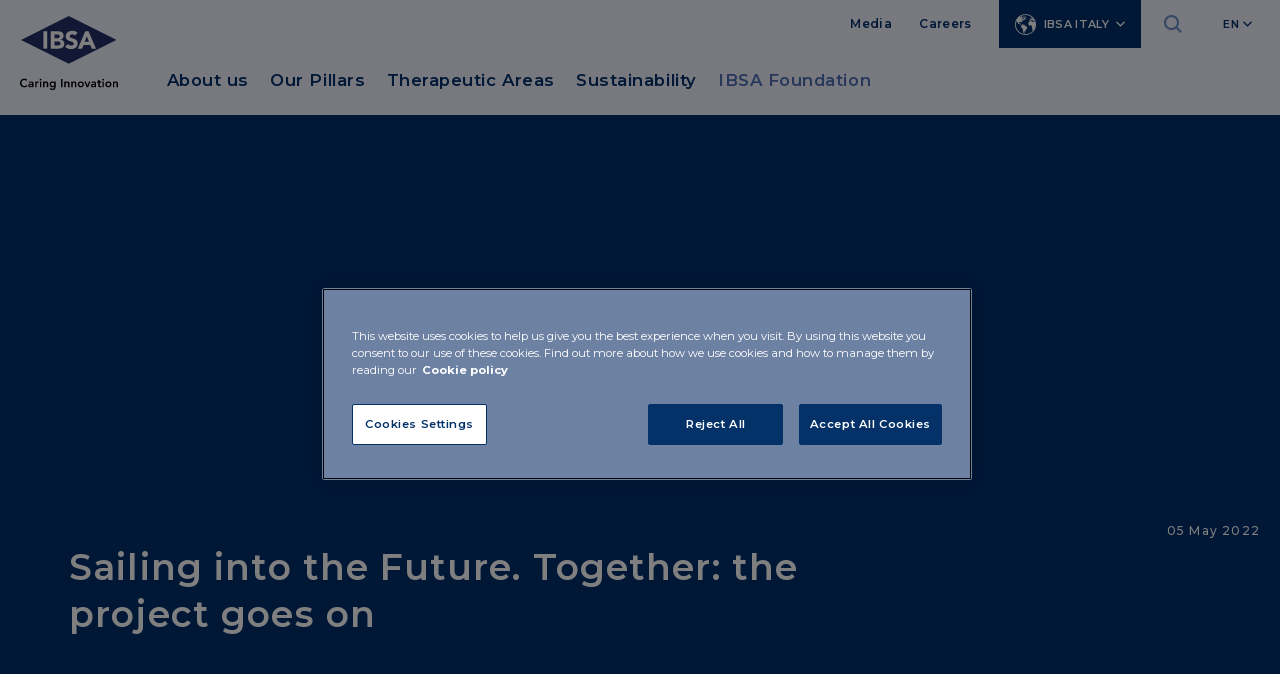

--- FILE ---
content_type: text/html;charset=UTF-8
request_url: https://www.ibsaitaly.it/en/media/news/2022/il-progetto-sailing-into-the-future-together-continua.html
body_size: 9781
content:
<!doctype html>
<html lang="en">
	<head>    
<!-- Html header -->

<meta http-equiv="X-UA-Compatible" content="IE=edge">
<meta charset="utf-8">
<meta name="keywords" content="keywords">
<meta name="viewport" content="width=device-width, initial-scale=1">
<meta name="format-detection" content="telephone=no">
<meta name="description" content="IBSA description">
<meta name="author" content="">

<link rel="icon" href="/.resources/ibsa-templating-light/webresources/favicon.ico">

	<title>The project Sailing into the Future. Together goes on. - IBSA ITALY</title>

	<!-- Canonical URL -->
	<link rel="canonical" href="https://www.ibsaitaly.it/en/media/news/2022/il-progetto-sailing-into-the-future-together-continua.html">

			<link rel="alternate" hreflang="it" href="https://www.ibsaitaly.it/media/news/2022/il-progetto-sailing-into-the-future-together-continua.html" />
			<link rel="alternate" hreflang="en" href="https://www.ibsaitaly.it/en/media/news/2022/il-progetto-sailing-into-the-future-together-continua.html" />
                    



<meta property="og:locale" content="en">
<meta property="og:title" content="The project Sailing into the Future. Together goes on.">
<meta property="og:type" content="article">
<meta property="og:url" content="https://www.ibsa.it/en/media/news/2022/il-progetto-sailing-into-the-future-together-continua.html">
	<meta property="og:image" content="https://www.ibsa.it/dam/jcr:8ca48d83-b860-4f19-8678-3b307e56b8be/IBSA-%20Vela-mobile.jpg">
	<meta property="og:image:secure_url" content="https://www.ibsa.it/dam/jcr:8ca48d83-b860-4f19-8678-3b307e56b8be/IBSA-%20Vela-mobile.jpg">
	<meta name="twitter:image" content="https://www.ibsa.it/dam/jcr:8ca48d83-b860-4f19-8678-3b307e56b8be/IBSA-%20Vela-mobile.jpg">
	<meta property="og:image:width" content="1200" />
	<meta property="og:image:height" content="627" />
<meta property="og:site_name" content="site-ibsa-it">
<meta property="og:description" content="Sailing into the Future. Together continues, with the preparation of skipper Alberto Bona for the Route Du Rhum regatta, scheduled for November. <br/>">
<link rel="image_src" href="https://www.ibsa.it/dam/jcr:8ca48d83-b860-4f19-8678-3b307e56b8be/IBSA-%20Vela-mobile.jpg">
<meta itemprop="name" content="site-ibsa">
<meta itemprop="description" content="Sailing into the Future. Together continues, with the preparation of skipper Alberto Bona for the Route Du Rhum regatta, scheduled for November.l. <br/><br/>">


<meta name="keywords" content="sailing project" />
<meta name="description" content="Sailing into the Future. Together continues, with the preparation of skipper Alberto Bona for the Route Du Rhum regatta, scheduled for November.l. <br/><br/>" />

<link rel="stylesheet" type="text/css" href="/.resources/ibsa-templating-light/webresources/css/style~2026-01-12-09-02-16-000~cache.css" media="all" /> <link rel="stylesheet" type="text/css" href="/.resources/ibsa-templating-light/webresources/css/new-styles~2026-01-12-09-02-16-000~cache.css" media="all" /> <link rel="stylesheet" type="text/css" href="/.resources/ibsa-templating-light/webresources/tinext/css/style~2026-01-12-09-02-16-000~cache.css" media="all" /> <link rel="preconnect" href="https://fonts.googleapis.com"> <link rel="preconnect" href="https://fonts.gstatic.com" crossorigin> <link href="https://fonts.googleapis.com/css2?family=Montserrat:wght@400;500;600;700&display=swap" rel="stylesheet"> <script src="/.resources/ibsa-templating-light/webresources/js/vendor/jquery-3.7.1.min~2026-01-12-09-02-16-000~cache.js"></script><!--Scripts -->

        <style>
@media (min-width: 768px) {
    #footer-main .footer-top.minisite,
    #footer-main .footer-top {
        padding-left: 15px;
    }
}
#home .intro-home {
    padding: 2em 0 2em 0;
    float: left;
    width: 100%;
}
</style>
        <style>
body div#hs-eu-cookie-confirmation {
position: fixed !important;
bottom: 0 !important;
top: auto !important;
background: #033168 !important;
border: none !important;
}
body div#hs-eu-cookie-confirmation div#hs-eu-cookie-confirmation-inner p {
font-family: "Open Sans", sans-serif !important;
font-size: 18px !important ;
line-height: 1.4em !important;
color: white !important;
}
body div#hs-eu-cookie-confirmation div#hs-eu-cookie-confirmation-inner a,
body div#hs-eu-cookie-confirmation div#hs-eu-cookie-confirmation-inner a#hs-eu-confirmation-button {
color: white !important;
text-decoration: none !important;
font-weight: 700 !important;
font-size: 18px !important;
line-height: 1.4em !important;
}
body div#hs-eu-cookie-confirmation div#hs-eu-cookie-confirmation-inner a:hover {
    color: white !important;
text-decoration: none !important;
font-weight: 700 !important;
font-size: 18px !important;
line-height: 1.4em !important;
   text-decoration: underline !important; 
}
body div#hs-eu-cookie-confirmation div#hs-eu-cookie-confirmation-inner {
background: #033168 !important;
}
body div#hs-eu-cookie-confirmation div#hs-eu-cookie-confirmation-inner a#hs-eu-confirmation-button {
font-size: 18px !important;
border-radius: 0 !important;
border: 1px solid white !important;
text-transform: uppercase !important;
font-family: "Open Sans", sans-serif !important;
font-weight: 700 !important;
}
body div#hs-eu-cookie-confirmation div#hs-eu-cookie-confirmation-inner a#hs-eu-decline-button {
font-size: 18px !important;
border-radius: 0 !important;
border: 1px solid white !important;
text-transform: uppercase !important;
font-family: "Open Sans", sans-serif !important;
font-weight: 700 !important;
background: white !important;
display:none !important;
}
</style>
        <!-- OneTrust Cookies Consent Notice start for ibsaitaly.it -->
<script src="https://cdn.cookielaw.org/scripttemplates/otSDKStub.js"  type="text/javascript" charset="UTF-8" data-domain-script="01968192-f809-7ebc-ac6a-c63c76831aa1" ></script>
<script type="text/javascript">
function OptanonWrapper() { }
</script>
<!-- OneTrust Cookies Consent Notice end for ibsaitaly.it -->


<!-- Google Tag Manager -->
<script>(function(w,d,s,l,i){w[l]=w[l]||[];w[l].push({'gtm.start':
new Date().getTime(),event:'gtm.js'});var f=d.getElementsByTagName(s)[0],
j=d.createElement(s),dl=l!='dataLayer'?'&l='+l:'';j.async=true;j.src=
'https://www.googletagmanager.com/gtm.js?id='+i+dl;f.parentNode.insertBefore(j,f);
})(window,document,'script','dataLayer','GTM-MFCMHWL');</script>
<!-- End Google Tag Manager -->

	</head>

	<body id="content" class=" " data-lang="en" data-delay="300">
<!--Scripts -->

        <!-- Google Tag Manager (noscript) -->
<noscript><iframe src="https://www.googletagmanager.com/ns.html?id=GTM-MFCMHWL"
height="0" width="0" style="display:none;visibility:hidden"></iframe></noscript>
<!-- End Google Tag Manager (noscript) -->

		<div class="content-wrapper">




<!-- Menu desktop -->
<header class="header dark" >
    <div class="container">
        <div class="row d-xl-none">
            <div class="col-12">
	<div class="countries-mobile dropdown">
		<a class="dropdown-toggle" href="#" role="button" id="dropdownMenuCountriesMobile" data-bs-toggle="dropdown" aria-expanded="false">IBSA Italy</a>
		<ul class="dropdown-menu" aria-labelledby="dropdownMenuCountriesMobile">

	<li><a class="show-modal global" href="https://www.ibsagroup.com/" role="button">IBSA Group</a></li>

	<li><a class="show-modal" href="https://www.ibsaaustria.at" role="button">IBSA Austria</a></li>

	<li><a class="show-modal" href="https://www.ibsa-pharma.cn/" role="button">IBSA China</a></li>

	<li><a class="show-modal" href="https://www.ibsaczechia.cz" role="button">IBSA Czechia</a></li>

	<li><a class="show-modal" href="https://www.ibsafrance.fr" role="button">IBSA France</a></li>

	<li><a class="show-modal" href="https://www.ibsagermany.de" role="button">IBSA Germany</a></li>

	<li><a class="show-modal" href="https://www.ibsagroup.com/subsidiaries/ibsa-hong-kong.html" role="button">IBSA Hong Kong</a></li>

	<li><a class="show-modal" href="https://www.ibsa.hu" role="button">IBSA Hungary</a></li>

	<li><a class="show-modal" href="www.ibsaiberia.com" role="button">IBSA Iberia</a></li>

	<li><a class="show-modal" href="https://www.ibsagroup.com/subsidiaries/ibsa-netherlands.html" role="button">IBSA Netherlands</a></li>

	<li><a class="show-modal" href="https://www.ibsanordic.com/" role="button">IBSA Nordic</a></li>

	<li><a class="show-modal" href="https://www.ibsapoland.pl/" role="button">IBSA Poland</a></li>

	<li><a class="show-modal" href="https://www.ibsaslovakia.sk" role="button">IBSA Slovakia</a></li>

	<li><a class="show-modal" href="https://www.ibsaswitzerland.ch" role="button">IBSA Switzerland</a></li>

	<li><a class="show-modal" href="https://www.ibsa.com.tr/" role="button">IBSA Turkey</a></li>

	<li><a class="show-modal" href="https://www.ibsauk.co.uk" role="button">IBSA UK</a></li>

	<li><a class="show-modal" href="https://www.ibsausa.com" role="button">IBSA USA</a></li>
		</ul>
	</div>



            </div>
        </div>
        <div class="row">
            <div class="mobile-search-layer d-xl-none">
                    <form name="search_form" id="search_form" action="/en/risultati-ricerca.html" method="POST">
                        <fieldset>
                            <input type="hidden" name="csrf" value="" />
                            <input type="text" placeholder="Cerca" id="search_input" name="search_input" />
                            <button type="submit"><i class="icon-ibsa-search"></i></button>
                        </fieldset>
                    </form>
            </div>
            <div class="col-12">
                <div class="mobile-menu d-xl-none">
                    <a href="#" aria-expanded="false"><i class="icon-ibsa-menu"></i><i class="icon-ibsa-close"></i></a>
                </div>
                <div class="header-logo">
                    <a href="/en/">
                        <picture>
                            <img src="/.resources/ibsa-templating-light/webresources/img/logo-ibsa.svg" width="98" height="74" alt="IBSA" />
                        </picture>
                    </a>
                </div>
                <div class="mobile-search d-xl-none">
                    <a href="#" aria-expanded="false"><i class="icon-ibsa-search"></i></a>
                </div>
                <div class="header-content d-none d-xl-block">
                    <nav class="utility-menu">
                        <ul>

	<li><a href="/en/media.html">Media</a></li>

	<li><a href="/en/careers.html">Careers</a></li>
	<li class="countries dropdown">
		<a class="dropdown-toggle" href="#" role="button" id="dropdownMenuCountries" data-bs-toggle="dropdown" aria-expanded="false"><i class="icon-ibsa-world"></i>IBSA Italy</a>
		<ul class="dropdown-menu" aria-labelledby="dropdownMenuCountries">

	<li><a class="show-modal global" href="https://www.ibsagroup.com/" role="button">IBSA Group</a></li>

	<li><a class="show-modal" href="https://www.ibsaaustria.at" role="button">IBSA Austria</a></li>

	<li><a class="show-modal" href="https://www.ibsa-pharma.cn/" role="button">IBSA China</a></li>

	<li><a class="show-modal" href="https://www.ibsaczechia.cz" role="button">IBSA Czechia</a></li>

	<li><a class="show-modal" href="https://www.ibsafrance.fr" role="button">IBSA France</a></li>

	<li><a class="show-modal" href="https://www.ibsagermany.de" role="button">IBSA Germany</a></li>

	<li><a class="show-modal" href="https://www.ibsagroup.com/subsidiaries/ibsa-hong-kong.html" role="button">IBSA Hong Kong</a></li>

	<li><a class="show-modal" href="https://www.ibsa.hu" role="button">IBSA Hungary</a></li>

	<li><a class="show-modal" href="www.ibsaiberia.com" role="button">IBSA Iberia</a></li>

	<li><a class="show-modal" href="https://www.ibsagroup.com/subsidiaries/ibsa-netherlands.html" role="button">IBSA Netherlands</a></li>

	<li><a class="show-modal" href="https://www.ibsanordic.com/" role="button">IBSA Nordic</a></li>

	<li><a class="show-modal" href="https://www.ibsapoland.pl/" role="button">IBSA Poland</a></li>

	<li><a class="show-modal" href="https://www.ibsaslovakia.sk" role="button">IBSA Slovakia</a></li>

	<li><a class="show-modal" href="https://www.ibsaswitzerland.ch" role="button">IBSA Switzerland</a></li>

	<li><a class="show-modal" href="https://www.ibsa.com.tr/" role="button">IBSA Turkey</a></li>

	<li><a class="show-modal" href="https://www.ibsauk.co.uk" role="button">IBSA UK</a></li>

	<li><a class="show-modal" href="https://www.ibsausa.com" role="button">IBSA USA</a></li>
		</ul>
	</li>



                                <li class="search">
                                    <a href="#" aria-expanded="false"><i class="icon-ibsa-search"></i><i class="icon-ibsa-close"></i></a>
                                </li>
                            <li class="lang dropdown">
				<a class="dropdown-toggle" href="#" role="button" id="dropdownMenulang" data-bs-toggle="dropdown" aria-expanded="false">EN</a>
		<ul class="dropdown-menu" aria-labelledby="dropdownMenulang">
<li> <a class="dropdown-item" title="it" href="/media/news/2022/il-progetto-sailing-into-the-future-together-continua.html"> IT </a> </li>		</ul>
                            </li>
                        </ul>
                    </nav>
<!-- Horizontal navigation -->






<nav class="main-menu">
	<ul>
				<li class="sub">
		            <a href="/en/chi-siamo.html" title="About us" id="menuHeading0" role="button" aria-expanded="false" aria-controls="menuContent0">About us</a>
		            <ul id="menuContent0" aria-labelledby="menuHeading0">
            <li>
                <a href="/en/chi-siamo/team.html" title="Our people">Our people</a>
            </li>
            <li>
                <a href="/en/chi-siamo/gli-stabilimenti-produttivi-in-italia.html" title="Manufacturing sites in Italy">Manufacturing sites in Italy</a>
            </li>
            <li>
                <a href="/en/chi-siamo/le-tecnologie.html" title="Technologies">Technologies</a>
            </li>
            <li>
                <a href="/en/chi-siamo/summary-of-safety-and-clinical-performance.html" title="SSCP for patient">SSCP for patient</a>
            </li>
            <li>
                <a href="/en/chi-siamo/sscp-area-riservata.html" title="SSCP for healthcare professional ">SSCP for healthcare professional </a>
            </li>
            <li>
                <a href="/en/chi-siamo/foglietti-illustrativi.html" title="Information leaflets">Information leaflets</a>
            </li>
            <li>
                <a href="/en/chi-siamo/contatti.html" title="Contacts">Contacts</a>
            </li>
		            </ul>
		       	</li>
				<li class="sub">
		            <a href="/en/i-nostri-pilastri.html" title="Our Pillars" id="menuHeading1" role="button" aria-expanded="false" aria-controls="menuContent1">Our Pillars</a>
		            <ul id="menuContent1" aria-labelledby="menuHeading1">
            <li>
                <a href="/en/i-nostri-pilastri/persona.html" title="Person">Person</a>
            </li>
            <li>
                <a href="/en/i-nostri-pilastri/innovazione.html" title="Innovation">Innovation</a>
            </li>
            <li>
                <a href="/en/i-nostri-pilastri/qualita.html" title="Quality">Quality</a>
            </li>
            <li>
                <a href="/en/i-nostri-pilastri/responsabilita.html" title="Responsibility">Responsibility</a>
            </li>
		            </ul>
		       	</li>
				<li class="sub">
		            <a href="/en/aree-terapeutiche.html" title="Therapeutic Areas" id="menuHeading2" role="button" aria-expanded="false" aria-controls="menuContent2">Therapeutic Areas</a>
		            <ul id="menuContent2" aria-labelledby="menuHeading2">
            <li>
                <a href="/en/aree-terapeutiche/medicina-riproduzione.html" title="Reproductive Medicine">Reproductive Medicine</a>
            </li>
            <li>
                <a href="/en/aree-terapeutiche/endocrinologia.html" title="Endocrinology">Endocrinology</a>
            </li>
            <li>
                <a href="/en/aree-terapeutiche/dolore-infiammazione.html" title="Pain and Inflammation">Pain and Inflammation</a>
            </li>
            <li>
                <a href="/en/aree-terapeutiche/osteoarticolare.html" title="Osteoarticular">Osteoarticular</a>
            </li>
            <li>
                <a href="/en/aree-terapeutiche/medicina-estetica.html" title="Aesthetic Medicine">Aesthetic Medicine</a>
            </li>
            <li>
                <a href="/en/aree-terapeutiche/dermatologia.html" title="Dermatology">Dermatology</a>
            </li>
            <li>
                <a href="/en/aree-terapeutiche/uro-ginecologia.html" title="Uro-gynaecology">Uro-gynaecology</a>
            </li>
            <li>
                <a href="/en/aree-terapeutiche/cardiometabolica.html" title="Cardiometabolic">Cardiometabolic</a>
            </li>
            <li>
                <a href="/en/aree-terapeutiche/respiratoria.html" title="Respiratory">Respiratory</a>
            </li>
            <li>
                <a href="/en/aree-terapeutiche/consumer-health.html" title="Consumer Health">Consumer Health</a>
            </li>
		            </ul>
		       	</li>
				<li class="sub">
		            <a href="/en/sostenibilita.html" title="Sustainability" id="menuHeading3" role="button" aria-expanded="false" aria-controls="menuContent3">Sustainability</a>
		            <ul id="menuContent3" aria-labelledby="menuHeading3">
            <li>
                <a href="/en/sostenibilita/manifesto.html" title="Our Manifesto for Sustainability">Our Manifesto for Sustainability</a>
            </li>
            <li>
                <a href="/en/sostenibilita/sustainability-report.html" title="Our Sustainability Report">Our Sustainability Report</a>
            </li>
            <li>
                <a href="/en/sostenibilita/ibsa2030.html" title="#IBSA2030">#IBSA2030</a>
            </li>
		            </ul>
		       	</li>
			<li class="highlight">
				<a class="show-modal" href="https://www.ibsafoundation.org/it/">IBSA Foundation</a>
			</li>

			<li class="search-menu">
				<form name="search_form" id="search_form" action="/en/risultati-ricerca.html" method="post">
					<fieldset>
						<input type="hidden" name="csrf" value="" />
						<input type="text" placeholder="Cerca" id="search_input" name="search_input" />
						<button type="submit"><i class="icon-ibsa-search"></i></button>
					</fieldset>
				</form>
			</li>

	</ul>
</nav>                </div>
            </div>
        </div>
    </div>




<div class="mobile-menu-layer">
	<div>

		<ul class="mobile-menu-main">
			<li>
					<button id="mobileHeading0" class="accordion-button" type="button" aria-expanded="false" aria-controls="mobileContent0"></button>
					<a href="/en/chi-siamo.html" title="About us">About us</a>

					<div id="mobileContent0" class="accordion-content" aria-labelledby="mobileHeading0">
		<ul class="mobile-submenu">
				<li>
					<a href="/en/chi-siamo/team.html" title="Our people" >Our people</a>
				</li>
				<li>
					<a href="/en/chi-siamo/gli-stabilimenti-produttivi-in-italia.html" title="Manufacturing sites in Italy" >Manufacturing sites in Italy</a>
				</li>
				<li>
					<a href="/en/chi-siamo/le-tecnologie.html" title="Technologies" >Technologies</a>
				</li>
				<li>
					<a href="/en/chi-siamo/summary-of-safety-and-clinical-performance.html" title="SSCP for patient" >SSCP for patient</a>
				</li>
				<li>
					<a href="/en/chi-siamo/sscp-area-riservata.html" title="SSCP for healthcare professional " >SSCP for healthcare professional </a>
				</li>
				<li>
					<a href="/en/chi-siamo/foglietti-illustrativi.html" title="Information leaflets" >Information leaflets</a>
				</li>
				<li>
					<a href="/en/chi-siamo/contatti.html" title="Contacts" >Contacts</a>
				</li>
		</ul>
					</div>
			</li>
			<li>
					<button id="mobileHeading1" class="accordion-button" type="button" aria-expanded="false" aria-controls="mobileContent1"></button>
					<a href="/en/i-nostri-pilastri.html" title="Our Pillars">Our Pillars</a>

					<div id="mobileContent1" class="accordion-content" aria-labelledby="mobileHeading1">
		<ul class="mobile-submenu">
				<li>
					<a href="/en/i-nostri-pilastri/persona.html" title="Person" >Person</a>
				</li>
				<li>
					<a href="/en/i-nostri-pilastri/innovazione.html" title="Innovation" >Innovation</a>
				</li>
				<li>
					<a href="/en/i-nostri-pilastri/qualita.html" title="Quality" >Quality</a>
				</li>
				<li>
					<a href="/en/i-nostri-pilastri/responsabilita.html" title="Responsibility" >Responsibility</a>
				</li>
		</ul>
					</div>
			</li>
			<li>
					<button id="mobileHeading2" class="accordion-button" type="button" aria-expanded="false" aria-controls="mobileContent2"></button>
					<a href="/en/aree-terapeutiche.html" title="Therapeutic Areas">Therapeutic Areas</a>

					<div id="mobileContent2" class="accordion-content" aria-labelledby="mobileHeading2">
		<ul class="mobile-submenu">
				<li>
					<a href="/en/aree-terapeutiche/medicina-riproduzione.html" title="Reproductive Medicine" >Reproductive Medicine</a>
				</li>
				<li>
					<a href="/en/aree-terapeutiche/endocrinologia.html" title="Endocrinology" >Endocrinology</a>
				</li>
				<li>
					<a href="/en/aree-terapeutiche/dolore-infiammazione.html" title="Pain and Inflammation" >Pain and Inflammation</a>
				</li>
				<li>
					<a href="/en/aree-terapeutiche/osteoarticolare.html" title="Osteoarticular" >Osteoarticular</a>
				</li>
				<li>
					<a href="/en/aree-terapeutiche/medicina-estetica.html" title="Aesthetic Medicine" >Aesthetic Medicine</a>
				</li>
				<li>
					<a href="/en/aree-terapeutiche/dermatologia.html" title="Dermatology" >Dermatology</a>
				</li>
				<li>
					<a href="/en/aree-terapeutiche/uro-ginecologia.html" title="Uro-gynaecology" >Uro-gynaecology</a>
				</li>
				<li>
					<a href="/en/aree-terapeutiche/cardiometabolica.html" title="Cardiometabolic" >Cardiometabolic</a>
				</li>
				<li>
					<a href="/en/aree-terapeutiche/respiratoria.html" title="Respiratory" >Respiratory</a>
				</li>
				<li>
					<a href="/en/aree-terapeutiche/consumer-health.html" title="Consumer Health" >Consumer Health</a>
				</li>
		</ul>
					</div>
			</li>
			<li>
					<button id="mobileHeading3" class="accordion-button" type="button" aria-expanded="false" aria-controls="mobileContent3"></button>
					<a href="/en/sostenibilita.html" title="Sustainability">Sustainability</a>

					<div id="mobileContent3" class="accordion-content" aria-labelledby="mobileHeading3">
		<ul class="mobile-submenu">
				<li>
					<a href="/en/sostenibilita/manifesto.html" title="Our Manifesto for Sustainability" >Our Manifesto for Sustainability</a>
				</li>
				<li>
					<a href="/en/sostenibilita/sustainability-report.html" title="Our Sustainability Report" >Our Sustainability Report</a>
				</li>
				<li>
					<a href="/en/sostenibilita/ibsa2030.html" title="#IBSA2030" >#IBSA2030</a>
				</li>
		</ul>
					</div>
			</li>


				<li class="highlight">
					<a class="show-modal" href="https://www.ibsafoundation.org/it/">IBSA Foundation</a>
				</li>
		</ul>
	</div>
		<div>
			<ul class="mobile-menu-utility">

	<li><a href="/en/media.html">Media</a></li>

	<li><a href="/en/careers.html">Careers</a></li>
			</ul>
		</div>
	<div>
		<ul class="mobile-menu-lang">
		<ul class="mobile-menu-lang">
<li> <a title="it" href="/media/news/2022/il-progetto-sailing-into-the-future-together-continua.html"> IT </a> </li><li class="active"> <a title="en" href="/en/media/news/2022/il-progetto-sailing-into-the-future-together-continua.html"> EN </a> </li>		</ul>
		</ul>
	</div>
</div></header>

<!-- Main -->




<main class="main-content">
<!-- Intro News -->



<section class="hero-section detail no-content">
        <div class="image lazyload" data-sizes="auto" data-bgset="/dam/jcr:8ca48d83-b860-4f19-8678-3b307e56b8be/IBSA-%20Vela-mobile.jpg [(max-width: 767px)] | /dam/jcr:d0a4754e-804f-49e4-8c82-ecee15ca2060/IBSA-Vela-Desk.jpg">
            <div class="container">
                <div class="row">
                    <div class="col-12">
                    </div>
                </div>
            </div>
        </div>
    <div class="container">
        <div class="row">
            <div class="col-6 col-lg-9">
                            Sailing into the Future
            </div>
                <div class="col-6 col-lg-3">
                    <time class="float-end" datetime="2022-05-05">05 May 2022</time>
                </div>
        </div>

        <div class="row align-items-end">
            <div class="col-12 col-lg-9">
                <h1 class="h2">Sailing into the Future. Together: the project goes on</h1>
            </div>
        </div>
    </div>
</section>
<!-- Text and image -->





	<section>
		<div class="container">
			<div class="row">
				<div class="col-12 col-xl-8 offset-xl-1">
					<article class="text-article">
						
						
								<p>Launched last March 17, on the occasion of the 2022 edition of the <a href="https://www.ibsagroup.com/media/news/2022/the-new-ibsa-project-sailing-into-the-future-together.html">Sport for Nature Awards</a>, <b>IBSA&rsquo;s<i> </i>project <i>Sailing into the Future. Together</i> continues successfully</b>. It consists in the sponsorship by IBSA of the construction of a Class40 boat, which will participate in several international solo regattas. At the helm of the endeavour will be <b>skipper Alberto Bona</b>, who has already started his preparation for the prestigious <i>Route Du Rhum &ndash; Destination Guadalupe</i>, scheduled for November.</p>

					</article>
				</div>
			</div>
		</div>
	</section>



	<section class="mt-small">
		<div class="container">
			<div class="row">
				<div class="col-12 col-xl-10 mx-auto">
					<ul class="download-list brd-top p-0">


    

    <li>
        <a href="https://www.ibsasailing.com/en/" class="show-modal" target="_blank">
            <i class="icon-ibsa-arrow-ext"></i><div><h4>Visit the site dedicated to the project</h4></div>
            <span><span class="btn-link">Go to the page</span></span>
        </a>
    </li>
					</ul>
				</div>
			</div>
		</div>
	</section>
<!-- Text and image -->





	<section>
		<div class="container">
			<div class="row">
				<div class="col-12 col-xl-8 offset-xl-1">
					<article class="text-article">
						
						
								<p>Alberto <b>has </b>in fact<b> recently concluded the 19<sup>th</sup> edition (2022) of the Solo Ma&icirc;tre CoQ</b>, the first regatta that opened the <i>Championnat Figaro de France Elite de Course au large</i>. He competed solo, on an IBSA-branded Figaro Beneteau Class: a challenging training opportunity, which allowed him to work on his physical and mental preparation, while competing with a different boat from the one he will use in the <i>Route du Rhum</i>.</p>

					</article>
				</div>
			</div>
		</div>
	</section>

<section class="mt-small">
	<div class="container">
	<div class="row">
		<div class="col-12 col-xl-10 mx-auto">
			<article class="section-intro mb px-0">
				<h3>GALLERY WITH THE MOST BEAUTIFUL IMAGES OF THE RACE</h3>
			</article>
		</div>
	</div>
		<div class="row">

	

		<div class="col-12 col-xl-8 offset-xl-1">
			<div class="gallery-slider swiper">
				<div class="swiper-wrapper">
						<div class="swiper-slide">
							<figure>
								<img src="/.imaging/mte/ibsa-templating/1140x721/dam/site-ibsa-italia/media/news/2022/IBSA-Sailing-into-the-Future-Together/_Gallery/1.jpg/jcr:content/1.jpg" width="872" height="552" alt="19th edition (2022) of the Solo Maître CoQ">
								<figcaption>19th edition (2022) of the Solo Maître CoQ&nbsp;</figcaption>
							</figure>
						</div>
						<div class="swiper-slide">
							<figure>
								<img src="/.imaging/mte/ibsa-templating/1140x721/dam/site-ibsa-italia/media/news/2022/IBSA-Sailing-into-the-Future-Together/_Gallery/2.jpg/jcr:content/2.jpg" width="872" height="552" alt="Alberto Bona">
								<figcaption>Alberto Bona&nbsp;</figcaption>
							</figure>
						</div>
						<div class="swiper-slide">
							<figure>
								<img src="/.imaging/mte/ibsa-templating/1140x721/dam/site-ibsa-italia/media/news/2022/IBSA-Sailing-into-the-Future-Together/_Gallery/3.jpg/jcr:content/3.jpg" width="872" height="552" alt="19th edition (2022) of the Solo Maître CoQ">
								<figcaption>19th edition (2022) of the Solo Maître CoQ&nbsp;</figcaption>
							</figure>
						</div>
						<div class="swiper-slide">
							<figure>
								<img src="/.imaging/mte/ibsa-templating/1140x721/dam/site-ibsa-italia/media/news/2022/IBSA-Sailing-into-the-Future-Together/_Gallery/4.jpg/jcr:content/4.jpg" width="872" height="552" alt="19th edition (2022) of the Solo Maître CoQ">
								<figcaption>19th edition (2022) of the Solo Maître CoQ&nbsp;</figcaption>
							</figure>
						</div>
						<div class="swiper-slide">
							<figure>
								<img src="/.imaging/mte/ibsa-templating/1140x721/dam/site-ibsa-italia/media/news/2022/IBSA-Sailing-into-the-Future-Together/_Gallery/5.jpg/jcr:content/5.jpg" width="872" height="552" alt="19th edition (2022) of the Solo Maître CoQ">
								<figcaption>19th edition (2022) of the Solo Maître CoQ&nbsp;</figcaption>
							</figure>
						</div>
						<div class="swiper-slide">
							<figure>
								<img src="/.imaging/mte/ibsa-templating/1140x721/dam/site-ibsa-italia/media/news/2022/IBSA-Sailing-into-the-Future-Together/_Gallery/6.jpg/jcr:content/6.jpg" width="872" height="552" alt="19th edition (2022) of the Solo Maître CoQ">
								<figcaption>19th edition (2022) of the Solo Maître CoQ&nbsp;</figcaption>
							</figure>
						</div>
						<div class="swiper-slide">
							<figure>
								<img src="/.imaging/mte/ibsa-templating/1140x721/dam/site-ibsa-italia/media/news/2022/IBSA-Sailing-into-the-Future-Together/_Gallery/7.jpg/jcr:content/7.jpg" width="872" height="552" alt="19th edition (2022) of the Solo Maître CoQ">
								<figcaption>19th edition (2022) of the Solo Maître CoQ&nbsp;</figcaption>
							</figure>
						</div>
				</div>
				<div class="swiper-navigation-wrapper">
					<div class="swiper-button-prev"></div>
					<div class="swiper-button-next"></div>
				</div>
				<div class="swiper-counter-wrapper">
					<div class="swiper-button-prev"></div>
					<div class="counter"><span class="current">0</span> di <span class="total">0</span></div>
					<div class="swiper-button-next"></div>
				</div>
			</div>
		</div>
		<div class="col-12 col-xl-8 offset-xl-1">
			<nav class="gallery-slider-nav">
				<ul>
						<li><a href="#"><img src="/.imaging/mte/ibsa-templating/245x154/dam/site-ibsa-italia/media/news/2022/IBSA-Sailing-into-the-Future-Together/_Gallery/1.jpg/jcr:content/1.jpg" width="212" height="133" alt="19th edition (2022) of the Solo Maître CoQ"></a></li>
						<li><a href="#"><img src="/.imaging/mte/ibsa-templating/245x154/dam/site-ibsa-italia/media/news/2022/IBSA-Sailing-into-the-Future-Together/_Gallery/2.jpg/jcr:content/2.jpg" width="212" height="133" alt="Alberto Bona"></a></li>
						<li><a href="#"><img src="/.imaging/mte/ibsa-templating/245x154/dam/site-ibsa-italia/media/news/2022/IBSA-Sailing-into-the-Future-Together/_Gallery/3.jpg/jcr:content/3.jpg" width="212" height="133" alt="19th edition (2022) of the Solo Maître CoQ"></a></li>
						<li><a href="#"><img src="/.imaging/mte/ibsa-templating/245x154/dam/site-ibsa-italia/media/news/2022/IBSA-Sailing-into-the-Future-Together/_Gallery/4.jpg/jcr:content/4.jpg" width="212" height="133" alt="19th edition (2022) of the Solo Maître CoQ"></a></li>
						<li><a href="#"><img src="/.imaging/mte/ibsa-templating/245x154/dam/site-ibsa-italia/media/news/2022/IBSA-Sailing-into-the-Future-Together/_Gallery/5.jpg/jcr:content/5.jpg" width="212" height="133" alt="19th edition (2022) of the Solo Maître CoQ"></a></li>
						<li><a href="#"><img src="/.imaging/mte/ibsa-templating/245x154/dam/site-ibsa-italia/media/news/2022/IBSA-Sailing-into-the-Future-Together/_Gallery/6.jpg/jcr:content/6.jpg" width="212" height="133" alt="19th edition (2022) of the Solo Maître CoQ"></a></li>
						<li><a href="#"><img src="/.imaging/mte/ibsa-templating/245x154/dam/site-ibsa-italia/media/news/2022/IBSA-Sailing-into-the-Future-Together/_Gallery/7.jpg/jcr:content/7.jpg" width="212" height="133" alt="19th edition (2022) of the Solo Maître CoQ"></a></li>
				</ul>
			</nav>
		</div>
	    </div>
	</div>
</section>

<!-- Text and image -->





	<section>
		<div class="container">
			<div class="row">
				<div class="col-12 col-xl-8 offset-xl-1">
					<article class="text-article">
						<h3 >PREPARATION AS A TEAM WORK</h3>
						
								<p>For a sailor, <b><i>preparation</i> does not only mean physical training, but also managing mental and emotional issues</b>. Regattas can last several days and nights, even weeks in the longer championships, and this adds up to the constant pressure of racing and competing. And &ndash; in Alberto Bona&rsquo;s case &ndash; solo.</p>

					</article>
				</div>
			</div>
		</div>
	</section>
<!-- Text and image -->






	<section>
		<div class="container">
			<div class="row">
				<div class="col-12 col-xl-8 offset-xl-1">
					<article class="text-article">
						
						
									
									<figure class="half-left">
										<img  class="lazyload" data-src="/dam/jcr:b83786a7-c882-4787-9110-ad0c99b47241/Gavignet.jpg" alt="Gavignet" title="">
										
									</figure>
									
								<p>On land, however, Alberto is certainly not alone, followed as he is by a team of trained and competent people; like <b>Sidney Gavignet</b>, <b>technical manager, coach and mental trainer</b> who, in the recent Solo Ma&icirc;tre CoQ, supported Alberto in doing his best considering, for example, that competing with the Figaro3 involves more melee and greater stress, due to the shorter duration of the race, than long crossings such as the <i>Route Du Rhum</i>. The challenge, in the case of the Solo Ma&icirc;tre CoQ, was harder, concentrated as it was in 4-5 days: it was therefore essential to maintain an adequate psychophysical balance.</p>

					</article>
				</div>
			</div>
		</div>
	</section>
<!-- Text and image -->






	<section>
		<div class="container">
			<div class="row">
				<div class="col-12 col-xl-8 offset-xl-1">
					<article class="text-article">
						
						
									
									<figure class="half-right">
										<img class="lazyload" data-src="/dam/jcr:3709cb91-5ee7-4855-bd58-05059822a7aa/Madaffari.jpg" alt="Madaffari" title="">
										
									</figure>
									
								<p>Also essential, in Alberto&rsquo;s team, is the support of <b>athletic trainer Andrea Madaffari</b>, who helps the skipper develop and maintain his muscular and physical state. Andrea follows Alberto with a daily &ldquo;on land&rdquo; preparation, to be carried out even before setting sail. In fact, a sailor does not train only on board, pulling, hauling and hoisting: precisely because only certain movements are performed on a boat, the athletic trainer makes sure that the skipper follows compensatory activities for all muscle groups.</p>

					</article>
				</div>
			</div>
		</div>
	</section>
<!-- Text and image -->





	<section>
		<div class="container">
			<div class="row">
				<div class="col-12 col-xl-8 offset-xl-1">
					<article class="text-article">
						<h3 >SAILING AS A METAPHOR FOR IMPROVEMENT</h3>
						
								<p><b>IBSA embraced this new adventure because it believes in sustainability</b> &ndash; of which sailing is the expression <i>par excellence</i> &ndash; <b>and in the values ​​of sport.</b> Alberto Bona&rsquo;s sports enterprise will launch the company towards new opportunities to be close to people and to promote environmental and social sustainability initiatives. At the same time, the project expresses the philosophy that permeates the company, leading it towards a continuous improvement, for itself as well as for the people it wants to be close to.</p>

<p><i>Sailing into the Future. Together</i> is a journey that embodies <b>IBSA&rsquo;s values</b>, while telling the story of a company that accepts new challenges with commitment, capability, resources and innovation, <b>navigating towards the future without ever losing sight of the route set</b>, as Alberto Bona himself tells us in this video shot last March 17, on the occasion of the 2022 edition of the Sport for Nature Awards:</p>

					</article>
				</div>
			</div>
		</div>
	</section>




	<section>
		<div class="container">
			<div class="row">
				<div class="col-12 col-xl-8 offset-xl-1">
					<article class="text-article">
						
									<figure class="video">
											<iframe src="https://www.youtube.com/embed/5k5xim6WbLA?rel=0" title="" frameborder="0" allow="accelerometer; autoplay; clipboard-write; encrypted-media; gyroscope; picture-in-picture; web-share" allowfullscreen></iframe>
									</figure>
								
					</article>
				</div>
			</div>
		</div>
	</section>

<section>
	<div class="container">
		<div class="row">
			<div class="col-12">
				<div class="banner-wrapper bkg-gradient-light">
					<div class="row">
						<div class="col-12 col-lg-10 mx-auto">
		    				<p>The text of this news was taken from the IBSA Group&rsquo;s global website. Please read the original version <a href="https://www.ibsagroup.com/media/news/2022/the-project-sailing-into-the-future-together-goes-on-.html" target="_blank">at this link.</a></p>

						</div>
					</div>
				</div>
			</div>
		</div>
	</div>
</section>

</main>

<footer class="footer">
	<div class="container">
		<div class="row">


<div class="col-12 col-lg-2">
	<div class="footer-logo">
		<picture>
			<img src="/dam/jcr:f0401b1d-c9dc-4932-a9ee-c2f41f9ebd01/IBSA-logo-payoff-RGB.png" width="98" height="74" alt="IBSA ITALY" />
		</picture>
	</div>
</div>
<div class="col-12 col-lg-3">
	<div class="footer-block">
		<h6>IBSA Italy</h6>
			<p>Via della Filanda, 30<br/>26900 Lodi - Italy<br/>Tel.+39 0371 6171<br/>Fax +39 0371 617244</p>
			<p><a href="tel:+3903716171" class="icon phone"><i class="icon-ibsa-phone"></i>+39 0371 6171</a></p>
			<p class="footer-link">
				<a href="/en/contatti.html" class="btn">CONTACT</a>
			</p>
	</div>
</div>			<div class="col-12 col-lg-3">

<div class="footer-block">
    <h6><button id="footerHeading1" type="button" aria-expanded="false" aria-controls="footerContent1"></button><a href="/en/chi-siamo.html">ABOUT US</a></h6>
    <nav class="footer-menu" id="footerContent1" aria-labelledby="footerHeading1">
        <ul>
<li><a href="/en/chi-siamo/team.html">Our people</a></li>
<li><a href="/en/chi-siamo/gli-stabilimenti-produttivi-in-italia.html">Manufacturing sites in Italy</a></li>
<li><a href="/en/chi-siamo/le-tecnologie.html">Technologies</a></li>
<li><a href="/en/chi-siamo/summary-of-safety-and-clinical-performance.html">SSCP for patient</a></li>
<li><a href="/en/chi-siamo/contatti.html">Contacts</a></li>
        </ul>
    </nav>
</div>
<div class="footer-block">
    <h6><button id="footerHeading2" type="button" aria-expanded="false" aria-controls="footerContent2"></button><a href="/en/i-nostri-pilastri.html">OUR PILLARS</a></h6>
    <nav class="footer-menu" id="footerContent2" aria-labelledby="footerHeading2">
        <ul>
<li><a href="/en/i-nostri-pilastri/persona.html">Person</a></li>
<li><a href="/en/i-nostri-pilastri/innovazione.html">Innovation</a></li>
<li><a href="/en/i-nostri-pilastri/qualita.html">Quality</a></li>
<li><a href="/en/i-nostri-pilastri/responsabilita.html">Responsibility</a></li>
        </ul>
    </nav>
</div>
<div class="footer-block">
    <h6><button id="footerHeading3" type="button" aria-expanded="false" aria-controls="footerContent3"></button> </h6>
    <nav class="footer-menu" id="footerContent3" aria-labelledby="footerHeading3">
        <ul>
<li><a href="/en/governance.html">Governance</a></li>
<li><a href="/en/media.html">Media</a></li>
<li><a href="/en/careers.html">Careers</a></li>

<li><a href="/dam/jcr:57bee6b2-1f8f-49e5-aad7-707dc7d0c88f/Politica%20HSE%20IBSA%20ITALIA%202023_EN.pdf">HSE POLICY</a></li>
        </ul>
    </nav>
</div>			</div>
			<div class="col-12 col-lg-4">

<div class="footer-block">
    <h6><button id="footerHeading4" type="button" aria-expanded="false" aria-controls="footerContent4"></button><a href="/en/aree-terapeutiche.html">THERAPEUTIC AREAS</a></h6>
    <nav class="footer-menu" id="footerContent4" aria-labelledby="footerHeading4">
        <ul>
<li><a href="/en/aree-terapeutiche/medicina-riproduzione.html">Reproductive Medicine</a></li>
<li><a href="/en/aree-terapeutiche/endocrinologia.html">Endocrinology</a></li>
<li><a href="/en/aree-terapeutiche/dolore-infiammazione.html">Pain and Inflammation</a></li>
<li><a href="/en/aree-terapeutiche/osteoarticolare.html">Osteoarticular</a></li>
<li><a href="/en/aree-terapeutiche/medicina-estetica.html">Aesthetic Medicine</a></li>
<li><a href="/en/aree-terapeutiche/dermatologia.html">Dermatology</a></li>
<li><a href="/en/aree-terapeutiche/uro-ginecologia.html">Uro-gynaecology</a></li>
<li><a href="/en/aree-terapeutiche/cardiometabolica.html">Cardiometabolic</a></li>
<li><a href="/en/aree-terapeutiche/respiratoria.html">Respiratory</a></li>
<li><a href="/en/aree-terapeutiche/consumer-health.html">Consumer Health</a></li>
        </ul>
    </nav>
</div>
<div class="footer-block">
    <h6><button id="footerHeading5" type="button" aria-expanded="false" aria-controls="footerContent5"></button><a href="/en/sostenibilita.html">SUSTAINABILITY</a></h6>
    <nav class="footer-menu" id="footerContent5" aria-labelledby="footerHeading5">
        <ul>
        </ul>
    </nav>
</div>
<div class="footer-block">
    <h6><button id="footerHeading6" type="button" aria-expanded="false" aria-controls="footerContent6"></button><a href="https://www.ibsafoundation.org/" class="show-modal">IBSA FOUNDATION</a></h6>
    <nav class="footer-menu" id="footerContent6" aria-labelledby="footerHeading6">
        <ul>
        </ul>
    </nav>
</div>
<div class="footer-block">
    <h6><button id="footerHeading7" type="button" aria-expanded="false" aria-controls="footerContent7"></button><a href="https://www.ibsasailing.com/en/" class="show-modal">IBSA SAILING</a></h6>
    <nav class="footer-menu" id="footerContent7" aria-labelledby="footerHeading7">
        <ul>
        </ul>
    </nav>
</div>			</div>
		</div>
		<div class="row">

<div class="col-12 col-lg-7 col-xl-4 offset-lg-5 offset-xl-8">
	<div class="footer-social">
		
		<ul>
			<li><a href="https://www.linkedin.com/company/ibsa-italy/mycompany/?viewAsMember=true" class="show-modal" target="_blank"><i class="icon-ibsa-social-linkedin"></i></a></li>
			<li><a href="https://www.youtube.com/channel/UCcYjZe2Xrs6Xro1nNPtAlNA?app=desktop" class="show-modal" target="_blank"><i class="icon-ibsa-social-youtube"></i></a></li>
			<li><a href="https://www.facebook.com/IBSAItaly" class="show-modal" target="_blank"><i class="icon-ibsa-social-facebook"></i></a></li>
			<li><a href="https://www.instagram.com/ibsaitaly/" class="show-modal" target="_blank"><i class="icon-ibsa-social-instagram"></i></a></li>
		</ul>
	</div>
</div>		</div>
<!-- Footer bottom -->


<div class="row separator">
	<div class="col-12 order-lg-2">
		<nav class="bottom-link">
			<ul>
    <li><a href="/en/privacy.html">Privacy Policy</a></li>
    <li><a href="/en/cookie-policy.html">Cookie Policy</a></li>
    <li><a href="/en/farmacovigilanza.html">Pharmacovigilance</a></li>
    <li><a href="/en/suppliers-policy.html">Supplier Privacy Policy</a></li>
    <li><a href="/en/governance.html">Governance</a></li>
			</ul>
		</nav>
	</div>
	<div class="col-12 order-lg-1">
		<p class="copyright">2026 © IBSA Farmaceutici Italia Srl</p>
	</div>
</div>	</div>
</footer>
	    </div>


		<!-- Modal video -->
		<div class="modal fade video" id="videoModal" tabindex="-1" aria-hidden="true">
			<div class="modal-dialog modal-dialog-centered modal-video">
				<div class="modal-content" data-video-ap="0">
					<a href="#" class="btn-close" data-bs-dismiss="modal"></a>
					<iframe src="" allow="accelerometer; autoplay; clipboard-write; encrypted-media; gyroscope; picture-in-picture; web-share" referrerpolicy="strict-origin-when-cross-origin" allowfullscreen></iframe>
				</div>
			</div>
		</div>









<a href="#" class="top-btn"> <span><i class="icon-ibsa-arrow-top"></i></span> <p>Back to top</p> </a> <script> if ($('.show-modal').length){ $('.show-modal').each(function() { let link = $(this).attr('href'); let modalContent = '<div class="content-modal"><h3>You are now leaving the ibsa.it website</h3><p>This link will take you to a website where this website&#39;s Privacy and Cookie Policies do not apply. As a result, we are not responsible for your interactions with such website.</p> <a href="' + link + '" class="btn btn-white" target="_blank">Proceed</a></div>'; $(this).attr('data-src', modalContent); $(this).attr('data-type', 'html'); $(this).attr('data-title', 'IBSAgroup.com'); }); }; const options = { keyboard: true }; document.querySelectorAll('.show-modal').forEach((el) => el.addEventListener('click', (e) => { e.preventDefault(); const lightbox = new Lightbox(el, options); lightbox.show(); })); if ($('.show-modal-document').length){ $('.show-modal-document').each(function() { let link = $(this).attr('href'); let modalDocumentContent = '<div class="content-modal"><h3>Technologies Brochure</h3><p>We are currently working on the new Technologies Brochure. The one you are consulting is not up to date. The updated version will be published in the coming months &mdash; stay tuned!</p> <a href="' + link + '" class="btn btn-white" target="_blank">Proceed</a></div>'; $(this).attr('data-src', modalDocumentContent); $(this).attr('data-type', 'html'); $(this).attr('data-title', 'IBSAgroup.com'); }); }; document.querySelectorAll('.show-modal-document').forEach((el) => el.addEventListener('click', (e) => { e.preventDefault(); const lightbox = new Lightbox(el, options); lightbox.show(); })); </script> <script src="/.resources/ibsa-templating-light/webresources/js/bootstrap.bundle.min~2026-01-12-09-02-16-000~cache.js"></script> <script src="/.resources/ibsa-templating-light/webresources/js/ls.respimg.min~2026-01-12-09-02-16-000~cache.js"></script> <script src="/.resources/ibsa-templating-light/webresources/js/ls.bgset.min~2026-01-12-09-02-16-000~cache.js"></script> <script src="/.resources/ibsa-templating-light/webresources/js/lazysizes.min~2026-01-12-09-02-16-000~cache.js"></script> <script src="/.resources/ibsa-templating-light/webresources/js/swiper-bundle.min~2026-01-12-09-02-16-000~cache.js"></script> <script src="/.resources/ibsa-templating-light/webresources/js/jquery.matchHeight~2026-01-12-09-02-16-000~cache.js"></script> <script src="/.resources/ibsa-templating-light/webresources/js/jquery.mCustomScrollbar.concat.min~2026-01-12-09-02-16-000~cache.js"></script> <script src="/.resources/ibsa-templating-light/webresources/js/index.bundle.min~2026-01-12-09-02-16-000~cache.js"></script> <script src="/.resources/ibsa-templating-light/webresources/js/select2.full.min~2026-01-12-09-02-16-000~cache.js"></script> <script src="/.resources/ibsa-templating-light/webresources/js/imagesloaded~2026-01-12-09-02-16-000~cache.js"></script> <script src="/.resources/ibsa-templating-light/webresources/js/masonry~2026-01-12-09-02-16-000~cache.js"></script> <script src="/.resources/ibsa-templating-light/webresources/js/main~2026-01-12-09-02-16-000~cache.js"></script> <script src="/.resources/ibsa-templating-light/webresources/js/newScript~2026-01-12-09-02-16-000~cache.js"></script><!--Scripts -->

        <!-- Go to www.addthis.com/dashboard to customize your tools --> <script type="text/javascript" src="//s7.addthis.com/js/300/addthis_widget.js#pubid=ra-5dca7471b009b0b8"></script>
        <script type="text/javascript">
_linkedin_partner_id = "6854897";
window._linkedin_data_partner_ids = window._linkedin_data_partner_ids || [];
window._linkedin_data_partner_ids.push(_linkedin_partner_id);
</script><script type="text/javascript">
(function(l) {
if (!l){window.lintrk = function(a,b){window.lintrk.q.push([a,b])};
window.lintrk.q=[]}
var s = document.getElementsByTagName("script")[0];
var b = document.createElement("script");
b.type = "text/javascript";b.async = true;
b.src = https://snap.licdn.com/li.lms-analytics/insight.min.js;
s.parentNode.insertBefore(b, s);})(window.lintrk);
</script>
<noscript>
<img height="1" width="1" style="display:none;" alt="" src=https://px.ads.linkedin.com/collect/?pid=6854897&fmt=gif />
</noscript>

        <script type="text/javascript">
_linkedin_partner_id = "3017322";
window._linkedin_data_partner_ids = window._linkedin_data_partner_ids || [];
window._linkedin_data_partner_ids.push(_linkedin_partner_id);
</script><script type="text/javascript">
(function(l) {
if (!l){window.lintrk = function(a,b){window.lintrk.q.push([a,b])};
window.lintrk.q=[]}
var s = document.getElementsByTagName("script")[0];
var b = document.createElement("script");
b.type = "text/javascript";b.async = true;
b.src = "https://snap.licdn.com/li.lms-analytics/insight.min.js";
s.parentNode.insertBefore(b, s);})(window.lintrk);
</script>
<noscript>
<img height="1" width="1" style="display:none;" alt="" src="https://px.ads.linkedin.com/collect/?pid=3017322&fmt=gif" />
</noscript>

		
		
<script type="text/javascript" src="/_Incapsula_Resource?SWJIYLWA=719d34d31c8e3a6e6fffd425f7e032f3&ns=2&cb=1490239559" async></script></body>
</html>